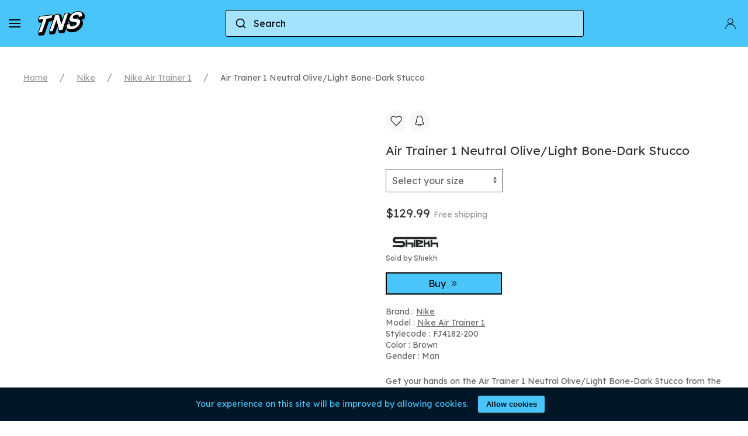

--- FILE ---
content_type: text/html; charset=UTF-8
request_url: https://www.thenextsole.com/en/p/air-trainer-1-vert-fj4182-200
body_size: 10540
content:
<style>
@keyframes  blink {
0%, 100% { transform: scale(1); }
50% { transform: scale(1.2); }
}

.blink {
color: red !important;
margin-top: 10px !important;
border: 2px solid red !important;
animation: blink 1s ease-in-out infinite;
}

.uk-slideshow-items img{
    width: 100% !important;
    height: 100%!important;
    object-fit: contain !important;
}
</style>

<!doctype html>
<html lang="en">
<head>
    <meta charset="utf-8">
    <meta name="viewport" content="width=device-width, initial-scale=1, shrink-to-fit=no, maximum-scale=1, user-scalable=0">

            <link rel="alternate" hreflang="nb" href="https://www.thenextsole.com/nb/p/air-trainer-1-vert-fj4182-200" />
            <link rel="alternate" hreflang="da" href="https://www.thenextsole.com/da/p/air-trainer-1-vert-fj4182-200" />
            <link rel="alternate" hreflang="de" href="https://www.thenextsole.com/de/p/air-trainer-1-vert-fj4182-200" />
            <link rel="alternate" hreflang="en" href="https://www.thenextsole.com/en/p/air-trainer-1-vert-fj4182-200" />
            <link rel="alternate" hreflang="es" href="https://www.thenextsole.com/es/p/air-trainer-1-vert-fj4182-200" />
            <link rel="alternate" hreflang="fr" href="https://www.thenextsole.com/fr/p/air-trainer-1-vert-fj4182-200" />
            <link rel="alternate" hreflang="it" href="https://www.thenextsole.com/it/p/air-trainer-1-vert-fj4182-200" />
            <link rel="alternate" hreflang="nl" href="https://www.thenextsole.com/nl/p/air-trainer-1-vert-fj4182-200" />
            <link rel="alternate" hreflang="pl" href="https://www.thenextsole.com/pl/p/air-trainer-1-vert-fj4182-200" />
            <link rel="alternate" hreflang="pt" href="https://www.thenextsole.com/pt/p/air-trainer-1-vert-fj4182-200" />
            <link rel="alternate" hreflang="sv" href="https://www.thenextsole.com/sv/p/air-trainer-1-vert-fj4182-200" />
            <link rel="alternate" hreflang="tr" href="https://www.thenextsole.com/tr/p/air-trainer-1-vert-fj4182-200" />
            <link rel="alternate" hreflang="ru" href="https://www.thenextsole.com/ru/p/air-trainer-1-vert-fj4182-200" />
            <link rel="alternate" hreflang="zh" href="https://www.thenextsole.com/zh/p/air-trainer-1-vert-fj4182-200" />
    
    <link rel="alternate" hreflang="en" href="https://www.thenextsole.com/en/p/air-trainer-1-vert-fj4182-200" />
    <link rel="icon" type="image/png" href="/images/favicon.png">

    <link rel="preload" href="/css/v2/site.min.css" as="style">
    <link rel="stylesheet" href="/css/v2/site.min.css">

    <script src="/js/v2/uikit.min.js"></script>
    <script src="/js/v2/uikit-icons.min.js"></script>

            <link rel="preload" as="image" href="https://www.thenextsole.com/storage/images/FJ4182-200.png" />
    <title>Air Trainer 1 Neutral Olive/Light Bone-Dark Stucco</title>
    <meta name="description" content="Get your hands on the Air Trainer 1 Neutral Olive/Light Bone-Dark Stucco from the best sneaker stockists around the world">
    
            
    <script>
        dataLayer = [{
            "google_tag_params": {
                "ecomm_prodid": "FJ4182-200",
                "ecomm_pagetype": "product",
            }
        }];
    </script>

    <script type="application/ld+json">
{
  "@context": "https://schema.org/",
  "@type": "Product",
  "name": "Air Trainer 1 Neutral Olive Light Bone-Dark Stucco",
  "image": [
                "https://www.thenextsole.com/storage/images/FJ4182-200.png"
            ],
       "description": " Get your hands on the Air Trainer 1 Neutral Olive Light Bone-Dark Stucco from the best sneaker stockists around the world. ",
  "sku": "FJ4182-200",
  "mpn": "FJ4182-200",
  "gtin13": "",
  "brand": {
    "@type": "Brand",
    "name": "Nike"
  },
  "offers": {
    "@type": "AggregateOffer",
    "lowPrice": "129.99",
    "highPrice": "114",
    "priceCurrency": "USD",
    "offerCount": "2",
    "offers": [
                    {
            "@type": "Offer",
            "url": " https://www.thenextsole.com/en/p/air-trainer-1-vert-fj4182-200",
        "priceCurrency": " USD",
        "price": "129.99",
        "itemCondition": "new",
        "availability": "in_stock",
        "seller": {
          "@type": "Organization",
          "name": "Shiekh"
        }
        },                     {
            "@type": "Offer",
            "url": " https://www.thenextsole.com/en/p/air-trainer-1-vert-fj4182-200",
        "priceCurrency": " USD",
        "price": "114",
        "itemCondition": "new",
        "availability": "in_stock",
        "seller": {
          "@type": "Organization",
          "name": "GOAT"
        }
        }                ]
        }
        }
</script>
    
    <script>(function(w,d,s,l,i){w[l]=w[l]||[];w[l].push({'gtm.start':
                new Date().getTime(),event:'gtm.js'});var f=d.getElementsByTagName(s)[0],
            j=d.createElement(s),dl=l!='dataLayer'?'&l='+l:'';j.async=true;j.src=
            'https://www.googletagmanager.com/gtm.js?id='+i+dl;f.parentNode.insertBefore(j,f);
        })(window,document,'script','dataLayer','GTM-TLVD7WQ');</script>

    <meta name='ir-site-verification-token' value='1275398555' />
    <meta name="facebook-domain-verification" content="y0h2pr3sg0oi15ensz8tkhrmol1bhn" />

    <script src="https://cdn.jsdelivr.net/npm/@algolia/autocomplete-js"></script>
    <script>const { autocomplete } = window['@algolia/autocomplete-js'];</script>
    <link rel="stylesheet" href="https://cdn.jsdelivr.net/npm/@algolia/autocomplete-theme-classic"/>
    <script src="https://cdn.jsdelivr.net/npm/@meilisearch/autocomplete-client@0.4.1/dist/autocomplete-client.umd.min.js"></script>

    <script>const { meilisearchAutocompleteClient, getMeilisearchResults } = window['@meilisearch/autocomplete-client'];</script>
    <script>
        const searchClient = meilisearchAutocompleteClient({
            url: 'https://edge.meilisearch.com',
            apiKey: '2525e45906c5ed513d50257a1a4405ceacacfc8420c3d6192f239d19f62413ee',
            options: {
                placeholderSearch: false,
            }
        });
    </script>
</head>
<body>
    <div class="js-cookie-consent cookie-consent fixed-bottom bg-dark p-2 text-light text-center">

    <span class="cookie-consent__message">
        Your experience on this site will be improved by allowing cookies.
    </span>

    <button class="js-cookie-consent-agree cookie-consent__agree btn btn-sm btn-primary">
        Allow cookies
    </button>

</div>

    <script>

        window.laravelCookieConsent = (function () {

            const COOKIE_VALUE = 1;
            const COOKIE_DOMAIN = 'www.thenextsole.com';

            function consentWithCookies() {
                setCookie('laravel_cookie_consent', COOKIE_VALUE, 7300);
                hideCookieDialog();
            }

            function cookieExists(name) {
                return (document.cookie.split('; ').indexOf(name + '=' + COOKIE_VALUE) !== -1);
            }

            function hideCookieDialog() {
                const dialogs = document.getElementsByClassName('js-cookie-consent');

                for (let i = 0; i < dialogs.length; ++i) {
                    dialogs[i].style.display = 'none';
                }
            }

            function setCookie(name, value, expirationInDays) {
                const date = new Date();
                date.setTime(date.getTime() + (expirationInDays * 24 * 60 * 60 * 1000));
                document.cookie = name + '=' + value
                    + ';expires=' + date.toUTCString()
                    + ';domain=' + COOKIE_DOMAIN
                    + ';path=/';
            }

            if (cookieExists('laravel_cookie_consent')) {
                hideCookieDialog();
            }

            const buttons = document.getElementsByClassName('js-cookie-consent-agree');

            for (let i = 0; i < buttons.length; ++i) {
                buttons[i].addEventListener('click', consentWithCookies);
            }

            return {
                consentWithCookies: consentWithCookies,
                hideCookieDialog: hideCookieDialog
            };
        })();
    </script>

    <noscript>
        <iframe src="https://www.googletagmanager.com/ns.html?id=GTM-TLVD7WQ" height="0" width="0" style="display:none;visibility:hidden"></iframe>
    </noscript>

    <div id="wrapper">
        <section id="main">
            
    <div id="sticky-nav" uk-sticky="animation: uk-animation-slide-top; sel-target: .uk-navbar-container;" >
    <nav class="uk-navbar-container uk-background-navbar uk-light" uk-navbar style="height: 80px">
        <div class="nav-overlay uk-navbar-left" >
            <a href="#sidenav" class="uk-navbar-toggle" uk-navbar-toggle-icon uk-toggle href="#" style="color: black"></a>
            <a class="uk-navbar-item uk-logo" href="https://www.thenextsole.com/en"><img src="/images/logo-black-white.png" width="80" alt="logo-thenextsole" title="logo-thenextsole"></a>
            <div style="flex: 1; max-width: 50%; margin: 0 auto" id="autocomplete-navbar" class="uk-search "></div>
        </div>
        <div class="uk-navbar-right">
            <ul class="uk-navbar-nav">
                <!-- Authentication Links -->
                                    <li>
                        <a style="color: black; text-decoration: none !important; " href="https://www.thenextsole.com/en/login">
                            <span uk-icon="icon: user" style="margin-right: 5px"></span>
                        </a>
                    </li>
                            </ul>
        </div>
    </nav>
</div>

<script>
    function debouncePromise(fn, time) {
        let timerId = undefined;

        return function debounced(...args) {
            if (timerId) {
                clearTimeout(timerId);
            }

            return new Promise((resolve) => {
                timerId = setTimeout(() => resolve(fn(...args)), time);
            });
        };
    }

    const debounced = debouncePromise((items) => Promise.resolve(items), 1000);

    autocomplete({
        container: '#autocomplete-navbar',
        placeholder: 'Search',
        onSubmit({state}) {
            window.location.href = '/search?query=' + encodeURI(state.query);
        },
        getSources({ query }) {
            if (!query || query.length < 3) {
                return [];
            }
            return debounced([
                {
                    sourceId: 'products',
                    getItems() {
                        return getMeilisearchResults({
                            searchClient,
                            queries: [
                                {
                                    indexName: 'products_flatten',
                                    query,
                                    params: {
                                        filters: 'countries=us',
                                        hitsPerPage: 100,
                                    },
                                },
                            ],
                        });
                    },
                    templates: {
                        item({ item, createElement }) {
                            if (item.names.en){
                                item.name = item.names.en
                            }
                            else {
                                item.name = item.names.en
                            }
                            return createElement('div', {
                                dangerouslySetInnerHTML: {
                                    __html: `<div class="aa-ItemWrapper" onclick="window.location.href='${item.link}'">
                <div class="aa-ItemContent" >
                  <div class="aa-ItemIcon aa-ItemIcon--picture aa-ItemIcon--alignTop">
                    <img
                      src="${item.image}"
                      alt="${item.name}"
                      width="40"
                      height="40"
                    />
                  </div>

                  <div class="aa-ItemContentBody">
                    <div class="aa-ItemContentDescription">
                      <strong>${item.brand}</strong>
                    </div>
                    <div class="aa-ItemContentTitle">
                      ${item.name}
                    </div>
                    <div class="aa-ItemContentDescription">
                      <strong>${item.stylecode}</strong>
                    </div>
                  </div>
                </div>
              </div>`,
                                },
                            });
                        },
                    },
                }
            ]);
        },
    });
</script>

<style>
    :root {
        --aa-primary-color-rgb: 0, 0, 0;
        --aa-primary-color-alpha: 0.2;
        --aa-input-border-color-rgb:0, 0, 0;
        --aa-input-border-color-alpha: 1;
        --aa-text-color-rgb: 0, 0, 0;
        --aa-text-color-alpha: 1;
        --aa-muted-color-rgb: 0, 0, 0;
        --aa-muted-color-alpha: 1;
        --aa-input-background-color-rgb: 255,255,255;
        --aa-input-background-color-alpha: 0.5;
    }
    .aa-Panel {
        z-index: 1000;
    }
    .aa-Input::placeholder {
        color: black;
    }
    .uk-navbar-left {
        flex: 1;
        flex-wrap: nowrap
    }
</style>

    <div class="uk-container uk-container-expand uk-padding">
        <ul class="uk-breadcrumb" style="overflow: auto; flex-wrap: nowrap">
            <li><a href="https://www.thenextsole.com/en">Home</a></li>
                            <li><a href="https://www.thenextsole.com/en/b/nike">Nike</a></li>
                                        <li><a href="https://www.thenextsole.com/en/m/nike-air-trainer-1">Nike Air Trainer 1</a></li>
                        <li><span>Air Trainer 1 Neutral Olive/Light Bone-Dark Stucco</span></li>
        </ul>
    </div>

    <div class="uk-container uk-padding uk-padding-remove-top">
        <div class="uk-child-width-1-1 uk-child-width-1-2@m" uk-grid>
            <div class="uk-inline">
                                <div uk-slideshow>
                    <ul class="uk-slideshow-items">
                        <li>
                                                            <img uk-cover src="https://www.thenextsole.com/storage/images/FJ4182-200.png" alt="Air Trainer 1 Neutral Olive/Light Bone-Dark Stucco - FJ4182-200" title="Air Trainer 1 Neutral Olive/Light Bone-Dark Stucco - FJ4182-200">
                                                    </li>
                                                                    </ul>

                    <a class="uk-position-center-left uk-position-small uk-hidden-hover" href uk-slidenav-previous uk-slideshow-item="previous"></a>
                    <a class="uk-position-center-right uk-position-small uk-hidden-hover" href uk-slidenav-next uk-slideshow-item="next"></a>

                    <ul class="uk-slideshow-nav uk-dotnav uk-flex-center uk-margin"></ul>
                </div>
            </div>
            <div>
                <article class="uk-article">

                    <div style="margin-top: 5px">
                    <a id="icon-like-459108" onclick="addToWishlist(459108)" class="uk-icon-button" uk-icon="heart"></a>
        
                    <a id="icon-alert-459108" onclick="displayAlert(459108)" class="uk-icon-button" uk-icon="bell"></a>
        
    </div>

                    <h1 class="uk-article-title" style="font-size: 1.3rem; margin-top: 20px">Air Trainer 1 Neutral Olive/Light Bone-Dark Stucco</h1>

                    
                        <form method="post" action="https://www.thenextsole.com/en/fbo" id="sizes-form">
                            <input type="hidden" name="_token" value="lrnuQj055kjBM2tTKhbFV2Ytv7x4X5l6zAQNr1gK">                            <select class="uk-select uk-form-width-medium" id="size" name="size" style="border-color: #666; color: #666">
                                <option value="">Select your size</option>
                                                                    <option value="7.5">US 7.5</option>
                                                                    <option value="11">US 11</option>
                                                            </select>
                            <input id="product" type="hidden" name="product" value="459108">
                        </form>

                        <div id="bestOffer" class="uk-margin">
                            <div uk-grid class="uk-flex-middle uk-grid-small" >
        <div class="uk-text-lead" style="font-size: 1.3rem">
            $129.99

            
                            <span style="font-size: 14px; color: #999">Free shipping</span>
                    </div>
    </div>

    <div uk-grid class="uk-flex-middle uk-grid-small">
        <div>
            <img data-src="https://www.thenextsole.com/storage/kFMhe0uqEqf234fGFHo6kyzVhL95645oQoAAzuM5.svg" style="max-height: 40px; padding: 5px " uk-img>
            <span style="font-size: 12px">Sold by Shiekh</span>
        </div>
    </div>
    <div uk-grid class="uk-flex-middle uk-grid-small">
        <div class="uk-width-auto">
            <a style="width: 175px; text-align: center" uk-icon="icon: chevron-double-right" id="visit-site"  class="gga-affiliate-click uk-text-large uk-text-middle" href="https://www.thenextsole.com/en/o/r/872675668" target="_blank" rel="nofollow">
                Buy
            </a>
        </div>
    </div>

                            </div>

                    
                    <span class="uk-article-meta" style="color:#666">Brand :
                                                    <a href="https://www.thenextsole.com/en/b/nike" style="text-decoration: underline; color:#666">Nike</a>
                                            </span>
                    <br>
                                            <span class="uk-article-meta" style="color:#666">Model :
                        <a href="https://www.thenextsole.com/en/m/nike-air-trainer-1" style="text-decoration: underline; color:#666">Nike Air Trainer 1</a>
                        </span>
                        <br>
                                        <span class="uk-article-meta" style="color:#666">Stylecode : FJ4182-200</span>
                    <br>
                    <span class="uk-article-meta" style="color:#666">Color : Brown</span>

                    
                                            <br>
                        <span class="uk-article-meta" style="color:#666">Gender : Man</span>
                                        <br><br>

                    
                    
                                            <span class="uk-article-meta" style="color:#666">Get your hands on the Air Trainer 1 Neutral Olive/Light Bone-Dark Stucco from the best sneaker stockists around the world.</span>
                    
                    </article>
</div>
</div>
</div>

<div class="uk-container uk-margin uk-margin-large-bottom" id="allOffers">
<div class="uk-overflow-auto">
<table class="uk-table uk-table-divider uk-table-hover uk-table-middle">
    <thead>
    <tr>
        <th>Sold by</th>
        <th>Price</th>
        <th>Promo code </th>
        <th>Offer</th>
    </tr>
    </thead>
    <tbody>

                                    <tr>
                <td>
                    <img alt="GOAT" data-src="https://www.thenextsole.com/storage/i0tGsfKwgjDYkgtHdXyGZLOLi17j86c4oOwBNZE8.png" style="max-height: 40px" uk-img >
                </td>
                <td>
                    $114.00
                    
                                            <span style="font-size: 14px; color: #999">+$13.50 shipping</span>
                                    </td>
                <td>

                    
                </td>
                <td><a  class="gga-affiliate-click" href="https://www.thenextsole.com/en/o/r/875949107" rel="nofollow" target="_blank">Buy</a></td>
            </tr>
                </tbody>
</table>
    </div>
</div>

<p class="uk-heading-line uk-text-center"><span> You could also like</span></p>

<div class="uk-container uk-container-expand">
<div uk-slider>
<div class="uk-margin">
    <div class="uk-grid">
        <div class="uk-width-1-2">
        <span class="uk-text-lead uk-text-bold" >
            Related products
        </span>
        </div>
        <div class="uk-width-1-2 uk-text-right">
        <span class="uk-text-lead">
            <a class="" href="#" uk-slidenav-previous uk-slider-item="previous"></a>
            <a class="" href="#" uk-slidenav-next uk-slider-item="next"></a>
        </span>
        </div>
    </div>
</div>
<div class="uk-position-relative">
    <ul class="uk-slider-items uk-child-width-1-2 uk-child-width-1-3@s uk-child-width-1-5@m uk-child-width-1-6@xl uk-grid uk-grid-match">
        <li>
    <div class="uk-card uk-card-default">
        <div class="uk-card-media-top">
                        <a href="https://www.thenextsole.com/en/p/nike-air-trainer-1-mid-soa-pack-blue-mens-size-125-aq5099-400">
                                <img class="card-cover" width="" height="150" data-src="https://www.thenextsole.com/storage/images/AQ5099-400.png" alt="Nike Air Trainer 1 Mid &#039;SOA Pack&#039; | Blue | Men&#039;s Size 12.5 - AQ5099-400" title="Nike Air Trainer 1 Mid &#039;SOA Pack&#039; | Blue | Men&#039;s Size 12.5 - AQ5099-400" uk-img>
                            </a>
        </div>
        <div class="uk-card-body">
            <p>Nike</p>
            <h3 class="uk-text-bold uk-card-title uk-margin-remove uk-text-truncate"><a href="https://www.thenextsole.com/en/p/nike-air-trainer-1-mid-soa-pack-blue-mens-size-125-aq5099-400" class="card-title ">Nike Air Trainer 1 Mid &#039;SOA Pack&#039; | Blue | Men&#039;s Size 12.5</a></h3>
            <p class="uk-text-meta">AQ5099-400</p>
            <p class="uk-text-bold">
                $166.00
                            </p>
            <div style="margin-top: 5px">
                    <a id="icon-like-708643" onclick="addToWishlist(708643)" class="uk-icon-button" uk-icon="heart"></a>
        
                    <a id="icon-alert-708643" onclick="displayAlert(708643)" class="uk-icon-button" uk-icon="bell"></a>
        
    </div>
        </div>
    </div>
</li>
<li>
    <div class="uk-card uk-card-default">
        <div class="uk-card-media-top">
                        <a href="https://www.thenextsole.com/en/p/nike-arts-rec-x-air-trainer-1-sb-for-recreational-use-grey-mens-size-75-if0501-200">
                                <img class="card-cover" width="" height="150" data-src="https://www.thenextsole.com/storage/images/IF0501-200.png" alt="Nike Arts-Rec x Air Trainer 1 SB &#039;For Recreational Use&#039; | Grey | Men&#039;s Size 7.5 - IF0501-200" title="Nike Arts-Rec x Air Trainer 1 SB &#039;For Recreational Use&#039; | Grey | Men&#039;s Size 7.5 - IF0501-200" uk-img>
                            </a>
        </div>
        <div class="uk-card-body">
            <p>Nike</p>
            <h3 class="uk-text-bold uk-card-title uk-margin-remove uk-text-truncate"><a href="https://www.thenextsole.com/en/p/nike-arts-rec-x-air-trainer-1-sb-for-recreational-use-grey-mens-size-75-if0501-200" class="card-title ">Nike Arts-Rec x Air Trainer 1 SB &#039;For Recreational Use&#039; | Grey | Men&#039;s Size 7.5</a></h3>
            <p class="uk-text-meta">IF0501-200</p>
            <p class="uk-text-bold">
                $117.00
                            </p>
            <div style="margin-top: 5px">
                    <a id="icon-like-640359" onclick="addToWishlist(640359)" class="uk-icon-button" uk-icon="heart"></a>
        
                    <a id="icon-alert-640359" onclick="displayAlert(640359)" class="uk-icon-button" uk-icon="bell"></a>
        
    </div>
        </div>
    </div>
</li>
<li>
    <div class="uk-card uk-card-default">
        <div class="uk-card-media-top">
                        <a href="https://www.thenextsole.com/en/p/nike-air-trainer-1-low-st-white-black-university-red-mens-size-13-637995-103">
                                <img class="card-cover" width="" height="150" data-src="https://www.thenextsole.com/storage/images/637995-103.png" alt="Nike Air Trainer 1 Low ST &#039;White Black University Red&#039; | Men&#039;s Size 13 - 637995-103" title="Nike Air Trainer 1 Low ST &#039;White Black University Red&#039; | Men&#039;s Size 13 - 637995-103" uk-img>
                            </a>
        </div>
        <div class="uk-card-body">
            <p>Nike</p>
            <h3 class="uk-text-bold uk-card-title uk-margin-remove uk-text-truncate"><a href="https://www.thenextsole.com/en/p/nike-air-trainer-1-low-st-white-black-university-red-mens-size-13-637995-103" class="card-title ">Nike Air Trainer 1 Low ST &#039;White Black University Red&#039; | Men&#039;s Size 13</a></h3>
            <p class="uk-text-meta">637995-103</p>
            <p class="uk-text-bold">
                $500.00
                            </p>
            <div style="margin-top: 5px">
                    <a id="icon-like-630700" onclick="addToWishlist(630700)" class="uk-icon-button" uk-icon="heart"></a>
        
                    <a id="icon-alert-630700" onclick="displayAlert(630700)" class="uk-icon-button" uk-icon="bell"></a>
        
    </div>
        </div>
    </div>
</li>
<li>
    <div class="uk-card uk-card-default">
        <div class="uk-card-media-top">
                        <a href="https://www.thenextsole.com/en/p/nike-air-trainer-1-low-st-black-mens-size-8-637995-001">
                                <img class="card-cover" width="" height="150" data-src="https://www.thenextsole.com/storage/images/637995-001.png" alt="Nike Air Trainer 1 Low ST | Black | Men&#039;s Size 8 - 637995-001" title="Nike Air Trainer 1 Low ST | Black | Men&#039;s Size 8 - 637995-001" uk-img>
                            </a>
        </div>
        <div class="uk-card-body">
            <p>Nike</p>
            <h3 class="uk-text-bold uk-card-title uk-margin-remove uk-text-truncate"><a href="https://www.thenextsole.com/en/p/nike-air-trainer-1-low-st-black-mens-size-8-637995-001" class="card-title ">Nike Air Trainer 1 Low ST | Black | Men&#039;s Size 8</a></h3>
            <p class="uk-text-meta">637995-001</p>
            <p class="uk-text-bold">
                $270.00
                            </p>
            <div style="margin-top: 5px">
                    <a id="icon-like-627027" onclick="addToWishlist(627027)" class="uk-icon-button" uk-icon="heart"></a>
        
                    <a id="icon-alert-627027" onclick="displayAlert(627027)" class="uk-icon-button" uk-icon="bell"></a>
        
    </div>
        </div>
    </div>
</li>
<li>
    <div class="uk-card uk-card-default">
        <div class="uk-card-media-top">
                        <a href="https://www.thenextsole.com/en/p/nike-air-trainer-1-mid-grey-mens-size-13-317554-006">
                                <img class="card-cover" width="" height="150" data-src="https://www.thenextsole.com/storage/images/317554-006.png" alt="Nike Air Trainer 1 Mid | Grey | Men&#039;s Size 13 - 317554-006" title="Nike Air Trainer 1 Mid | Grey | Men&#039;s Size 13 - 317554-006" uk-img>
                            </a>
        </div>
        <div class="uk-card-body">
            <p>Nike</p>
            <h3 class="uk-text-bold uk-card-title uk-margin-remove uk-text-truncate"><a href="https://www.thenextsole.com/en/p/nike-air-trainer-1-mid-grey-mens-size-13-317554-006" class="card-title ">Nike Air Trainer 1 Mid | Grey | Men&#039;s Size 13</a></h3>
            <p class="uk-text-meta">317554-006</p>
            <p class="uk-text-bold">
                $285.00
                            </p>
            <div style="margin-top: 5px">
                    <a id="icon-like-626392" onclick="addToWishlist(626392)" class="uk-icon-button" uk-icon="heart"></a>
        
                    <a id="icon-alert-626392" onclick="displayAlert(626392)" class="uk-icon-button" uk-icon="bell"></a>
        
    </div>
        </div>
    </div>
</li>
<li>
    <div class="uk-card uk-card-default">
        <div class="uk-card-media-top">
                        <a href="https://www.thenextsole.com/en/p/nike-air-trainer-1-legacy-pack-trainer-knows-promo-red-mens-size-7-387316-991-s">
                                <img class="card-cover" width="" height="150" data-src="https://www.thenextsole.com/storage/images/387316-991-S.png" alt="Nike Air Trainer 1 Legacy Pack &#039;Trainer Knows&#039; Promo | Red | Men&#039;s Size 7 - 387316-991-S" title="Nike Air Trainer 1 Legacy Pack &#039;Trainer Knows&#039; Promo | Red | Men&#039;s Size 7 - 387316-991-S" uk-img>
                            </a>
        </div>
        <div class="uk-card-body">
            <p>Nike</p>
            <h3 class="uk-text-bold uk-card-title uk-margin-remove uk-text-truncate"><a href="https://www.thenextsole.com/en/p/nike-air-trainer-1-legacy-pack-trainer-knows-promo-red-mens-size-7-387316-991-s" class="card-title ">Nike Air Trainer 1 Legacy Pack &#039;Trainer Knows&#039; Promo | Red | Men&#039;s Size 7</a></h3>
            <p class="uk-text-meta">387316-991-S</p>
            <p class="uk-text-bold">
                $1,259.00
                            </p>
            <div style="margin-top: 5px">
                    <a id="icon-like-623400" onclick="addToWishlist(623400)" class="uk-icon-button" uk-icon="heart"></a>
        
                    <a id="icon-alert-623400" onclick="displayAlert(623400)" class="uk-icon-button" uk-icon="bell"></a>
        
    </div>
        </div>
    </div>
</li>
<li>
    <div class="uk-card uk-card-default">
        <div class="uk-card-media-top">
                            <div class="uk-card-badge uk-label" style="top:0; background-color: black; left: 0; right: auto; border-radius: 0">Sold out</div>
                        <a href="https://www.thenextsole.com/en/p/air-trainer-1-mid-prm-qs-brogue-607081-200">
                                <img class="card-cover" width="" height="150" data-src="https://www.thenextsole.com/storage/images/607081-200.png" alt="Air Trainer 1 Mid Prm Qs &#039;Brogue&#039; - 607081-200" title="Air Trainer 1 Mid Prm Qs &#039;Brogue&#039; - 607081-200" uk-img>
                            </a>
        </div>
        <div class="uk-card-body">
            <p>Nike</p>
            <h3 class="uk-text-bold uk-card-title uk-margin-remove uk-text-truncate"><a href="https://www.thenextsole.com/en/p/air-trainer-1-mid-prm-qs-brogue-607081-200" class="card-title ">Air Trainer 1 Mid Prm Qs &#039;Brogue&#039;</a></h3>
            <p class="uk-text-meta">607081-200</p>
            <p class="uk-text-bold">
                $1,956.00
                            </p>
            <div style="margin-top: 5px">
                    <a id="icon-like-620283" onclick="addToWishlist(620283)" class="uk-icon-button" uk-icon="heart"></a>
        
                    <a id="icon-alert-620283" onclick="displayAlert(620283)" class="uk-icon-button" uk-icon="bell"></a>
        
    </div>
        </div>
    </div>
</li>
<li>
    <div class="uk-card uk-card-default">
        <div class="uk-card-media-top">
                        <a href="https://www.thenextsole.com/en/p/air-trainer-1-super-bowl-lviii-pure-platinum-fj6195-002">
                                <img class="card-cover" width="" height="150" data-src="https://www.thenextsole.com/storage/images/FJ6195-002.png" alt="Air Trainer 1 &#039;Super Bowl LVIII - Pure Platinum&#039; - FJ6195-002" title="Air Trainer 1 &#039;Super Bowl LVIII - Pure Platinum&#039; - FJ6195-002" uk-img>
                            </a>
        </div>
        <div class="uk-card-body">
            <p>Nike</p>
            <h3 class="uk-text-bold uk-card-title uk-margin-remove uk-text-truncate"><a href="https://www.thenextsole.com/en/p/air-trainer-1-super-bowl-lviii-pure-platinum-fj6195-002" class="card-title ">Air Trainer 1 &#039;Super Bowl LVIII - Pure Platinum&#039;</a></h3>
            <p class="uk-text-meta">FJ6195-002</p>
            <p class="uk-text-bold">
                $1,320.00
                            </p>
            <div style="margin-top: 5px">
                    <a id="icon-like-469275" onclick="addToWishlist(469275)" class="uk-icon-button" uk-icon="heart"></a>
        
                    <a id="icon-alert-469275" onclick="displayAlert(469275)" class="uk-icon-button" uk-icon="bell"></a>
        
    </div>
        </div>
    </div>
</li>
<li>
    <div class="uk-card uk-card-default">
        <div class="uk-card-media-top">
                        <a href="https://www.thenextsole.com/en/p/air-trainer-1-super-bowl-lviii-anthracite-fj6195-001">
                                <img class="card-cover" width="" height="150" data-src="https://www.thenextsole.com/storage/images/FJ6195-001.png" alt="Air Trainer 1 &#039;Super Bowl LVIII - Anthracite&#039; - FJ6195-001" title="Air Trainer 1 &#039;Super Bowl LVIII - Anthracite&#039; - FJ6195-001" uk-img>
                            </a>
        </div>
        <div class="uk-card-body">
            <p>Nike</p>
            <h3 class="uk-text-bold uk-card-title uk-margin-remove uk-text-truncate"><a href="https://www.thenextsole.com/en/p/air-trainer-1-super-bowl-lviii-anthracite-fj6195-001" class="card-title ">Air Trainer 1 &#039;Super Bowl LVIII - Anthracite&#039;</a></h3>
            <p class="uk-text-meta">FJ6195-001</p>
            <p class="uk-text-bold">
                $114.00
                            </p>
            <div style="margin-top: 5px">
                    <a id="icon-like-463570" onclick="addToWishlist(463570)" class="uk-icon-button" uk-icon="heart"></a>
        
                    <a id="icon-alert-463570" onclick="displayAlert(463570)" class="uk-icon-button" uk-icon="bell"></a>
        
    </div>
        </div>
    </div>
</li>
<li>
    <div class="uk-card uk-card-default">
        <div class="uk-card-media-top">
                        <a href="https://www.thenextsole.com/en/p/air-trainer-1-citron-fq8828-100">
                                <img class="card-cover" width="" height="150" data-src="https://www.thenextsole.com/storage/images/FQ8828-100.png" alt="Air Trainer 1 &#039;Citron&#039; - FQ8828-100" title="Air Trainer 1 &#039;Citron&#039; - FQ8828-100" uk-img>
                            </a>
        </div>
        <div class="uk-card-body">
            <p>Nike</p>
            <h3 class="uk-text-bold uk-card-title uk-margin-remove uk-text-truncate"><a href="https://www.thenextsole.com/en/p/air-trainer-1-citron-fq8828-100" class="card-title ">Air Trainer 1 &#039;Citron&#039;</a></h3>
            <p class="uk-text-meta">FQ8828-100</p>
            <p class="uk-text-bold">
                $1,320.00
                            </p>
            <div style="margin-top: 5px">
                    <a id="icon-like-463209" onclick="addToWishlist(463209)" class="uk-icon-button" uk-icon="heart"></a>
        
                    <a id="icon-alert-463209" onclick="displayAlert(463209)" class="uk-icon-button" uk-icon="bell"></a>
        
    </div>
        </div>
    </div>
</li>
<li>
    <div class="uk-card uk-card-default">
        <div class="uk-card-media-top">
                        <a href="https://www.thenextsole.com/en/p/air-trainer-1-blancbleu-fj4183-100">
                                <img class="card-cover" width="" height="150" data-src="https://www.thenextsole.com/storage/images/FJ4183-100.png" alt="Air Trainer 1 White/Photo Blue-Summit White - FJ4183-100" title="Air Trainer 1 White/Photo Blue-Summit White - FJ4183-100" uk-img>
                            </a>
        </div>
        <div class="uk-card-body">
            <p>Nike</p>
            <h3 class="uk-text-bold uk-card-title uk-margin-remove uk-text-truncate"><a href="https://www.thenextsole.com/en/p/air-trainer-1-blancbleu-fj4183-100" class="card-title ">Air Trainer 1 White/Photo Blue-Summit White</a></h3>
            <p class="uk-text-meta">FJ4183-100</p>
            <p class="uk-text-bold">
                $114.00
                            </p>
            <div style="margin-top: 5px">
                    <a id="icon-like-459366" onclick="addToWishlist(459366)" class="uk-icon-button" uk-icon="heart"></a>
        
                    <a id="icon-alert-459366" onclick="displayAlert(459366)" class="uk-icon-button" uk-icon="bell"></a>
        
    </div>
        </div>
    </div>
</li>
<li>
    <div class="uk-card uk-card-default">
        <div class="uk-card-media-top">
                        <a href="https://www.thenextsole.com/en/p/air-trainer-1-vert-fj4182-200">
                                <img class="card-cover" width="" height="150" data-src="https://www.thenextsole.com/storage/images/FJ4182-200.png" alt="Air Trainer 1 Neutral Olive/Light Bone-Dark Stucco - FJ4182-200" title="Air Trainer 1 Neutral Olive/Light Bone-Dark Stucco - FJ4182-200" uk-img>
                            </a>
        </div>
        <div class="uk-card-body">
            <p>Nike</p>
            <h3 class="uk-text-bold uk-card-title uk-margin-remove uk-text-truncate"><a href="https://www.thenextsole.com/en/p/air-trainer-1-vert-fj4182-200" class="card-title ">Air Trainer 1 Neutral Olive/Light Bone-Dark Stucco</a></h3>
            <p class="uk-text-meta">FJ4182-200</p>
            <p class="uk-text-bold">
                $114.00
                            </p>
            <div style="margin-top: 5px">
                    <a id="icon-like-459108" onclick="addToWishlist(459108)" class="uk-icon-button" uk-icon="heart"></a>
        
                    <a id="icon-alert-459108" onclick="displayAlert(459108)" class="uk-icon-button" uk-icon="bell"></a>
        
    </div>
        </div>
    </div>
</li>
<li>
    <div class="uk-card uk-card-default">
        <div class="uk-card-media-top">
                        <a href="https://www.thenextsole.com/en/p/air-trainer-1-remix-bleugris-fb8886-001">
                                <img class="card-cover" width="" height="150" data-src="https://www.thenextsole.com/storage/images/FB8886-001.png" alt="Nike Air Trainer 1 Mid Split Light Silver Deep Royal - FB8886-001" title="Nike Air Trainer 1 Mid Split Light Silver Deep Royal - FB8886-001" uk-img>
                            </a>
        </div>
        <div class="uk-card-body">
            <p>Nike</p>
            <h3 class="uk-text-bold uk-card-title uk-margin-remove uk-text-truncate"><a href="https://www.thenextsole.com/en/p/air-trainer-1-remix-bleugris-fb8886-001" class="card-title ">Nike Air Trainer 1 Mid Split Light Silver Deep Royal</a></h3>
            <p class="uk-text-meta">FB8886-001</p>
            <p class="uk-text-bold">
                $1,320.00
                            </p>
            <div style="margin-top: 5px">
                    <a id="icon-like-450817" onclick="addToWishlist(450817)" class="uk-icon-button" uk-icon="heart"></a>
        
                    <a id="icon-alert-450817" onclick="displayAlert(450817)" class="uk-icon-button" uk-icon="bell"></a>
        
    </div>
        </div>
    </div>
</li>
<li>
    <div class="uk-card uk-card-default">
        <div class="uk-card-media-top">
                        <a href="https://www.thenextsole.com/en/p/nike-air-trainer-1-fn6885-062">
                                <img class="card-cover" width="" height="150" data-src="https://www.thenextsole.com/storage/images/FN6885-062.png" alt="Nike Air Trainer 1 - FN6885-062" title="Nike Air Trainer 1 - FN6885-062" uk-img>
                            </a>
        </div>
        <div class="uk-card-body">
            <p>Nike</p>
            <h3 class="uk-text-bold uk-card-title uk-margin-remove uk-text-truncate"><a href="https://www.thenextsole.com/en/p/nike-air-trainer-1-fn6885-062" class="card-title ">Nike Air Trainer 1</a></h3>
            <p class="uk-text-meta">FN6885-062</p>
            <p class="uk-text-bold">
                $1,320.00
                            </p>
            <div style="margin-top: 5px">
                    <a id="icon-like-438693" onclick="addToWishlist(438693)" class="uk-icon-button" uk-icon="heart"></a>
        
                    <a id="icon-alert-438693" onclick="displayAlert(438693)" class="uk-icon-button" uk-icon="bell"></a>
        
    </div>
        </div>
    </div>
</li>
<li>
    <div class="uk-card uk-card-default">
        <div class="uk-card-media-top">
                        <a href="https://www.thenextsole.com/en/p/nike-air-trainer-1-herenschoenen-wit-fq8225-100">
                                <img class="card-cover" width="" height="150" data-src="https://www.thenextsole.com/storage/images/FQ8225-100.png" alt="Nike Air Trainer 1 Men&#039;s Shoes - White - FQ8225-100" title="Nike Air Trainer 1 Men&#039;s Shoes - White - FQ8225-100" uk-img>
                            </a>
        </div>
        <div class="uk-card-body">
            <p>Nike</p>
            <h3 class="uk-text-bold uk-card-title uk-margin-remove uk-text-truncate"><a href="https://www.thenextsole.com/en/p/nike-air-trainer-1-herenschoenen-wit-fq8225-100" class="card-title ">Nike Air Trainer 1 Men&#039;s Shoes - White</a></h3>
            <p class="uk-text-meta">FQ8225-100</p>
            <p class="uk-text-bold">
                $1,320.00
                            </p>
            <div style="margin-top: 5px">
                    <a id="icon-like-433587" onclick="addToWishlist(433587)" class="uk-icon-button" uk-icon="heart"></a>
        
                    <a id="icon-alert-433587" onclick="displayAlert(433587)" class="uk-icon-button" uk-icon="bell"></a>
        
    </div>
        </div>
    </div>
</li>
<li>
    <div class="uk-card uk-card-default">
        <div class="uk-card-media-top">
                        <a href="https://www.thenextsole.com/en/p/air-trainer-1-low-st-black-light-photo-blue-637995-102">
                                <img class="card-cover" width="" height="150" data-src="https://www.thenextsole.com/storage/images/637995-102.png" alt="Air Trainer 1 Low ST &#039;Black Light Photo Blue&#039; - 637995-102" title="Air Trainer 1 Low ST &#039;Black Light Photo Blue&#039; - 637995-102" uk-img>
                            </a>
        </div>
        <div class="uk-card-body">
            <p>Nike</p>
            <h3 class="uk-text-bold uk-card-title uk-margin-remove uk-text-truncate"><a href="https://www.thenextsole.com/en/p/air-trainer-1-low-st-black-light-photo-blue-637995-102" class="card-title ">Air Trainer 1 Low ST &#039;Black Light Photo Blue&#039;</a></h3>
            <p class="uk-text-meta">637995-102</p>
            <p class="uk-text-bold">
                $362.00
                            </p>
            <div style="margin-top: 5px">
                    <a id="icon-like-431690" onclick="addToWishlist(431690)" class="uk-icon-button" uk-icon="heart"></a>
        
                    <a id="icon-alert-431690" onclick="displayAlert(431690)" class="uk-icon-button" uk-icon="bell"></a>
        
    </div>
        </div>
    </div>
</li>
<li>
    <div class="uk-card uk-card-default">
        <div class="uk-card-media-top">
                        <a href="https://www.thenextsole.com/en/p/nike-air-trainer-1-dz2547-100">
                                <img class="card-cover" width="" height="150" data-src="https://www.thenextsole.com/storage/images/DZ2547-100.png" alt="Nike AIR TRAINER 1 - DZ2547-100" title="Nike AIR TRAINER 1 - DZ2547-100" uk-img>
                            </a>
        </div>
        <div class="uk-card-body">
            <p>Nike</p>
            <h3 class="uk-text-bold uk-card-title uk-margin-remove uk-text-truncate"><a href="https://www.thenextsole.com/en/p/nike-air-trainer-1-dz2547-100" class="card-title ">Nike AIR TRAINER 1</a></h3>
            <p class="uk-text-meta">DZ2547-100</p>
            <p class="uk-text-bold">
                $66.00
                            </p>
            <div style="margin-top: 5px">
                    <a id="icon-like-422158" onclick="addToWishlist(422158)" class="uk-icon-button" uk-icon="heart"></a>
        
                    <a id="icon-alert-422158" onclick="displayAlert(422158)" class="uk-icon-button" uk-icon="bell"></a>
        
    </div>
        </div>
    </div>
</li>
<li>
    <div class="uk-card uk-card-default">
        <div class="uk-card-media-top">
                        <a href="https://www.thenextsole.com/en/p/nike-air-trainer-1-premium-qk-370348-611">
                                <img class="card-cover" width="" height="150" data-src="https://www.thenextsole.com/storage/images/370348-611.png" alt="Nike Air Trainer 1 Premium Qk - 370348-611" title="Nike Air Trainer 1 Premium Qk - 370348-611" uk-img>
                            </a>
        </div>
        <div class="uk-card-body">
            <p>Nike</p>
            <h3 class="uk-text-bold uk-card-title uk-margin-remove uk-text-truncate"><a href="https://www.thenextsole.com/en/p/nike-air-trainer-1-premium-qk-370348-611" class="card-title ">Nike Air Trainer 1 Premium Qk</a></h3>
            <p class="uk-text-meta">370348-611</p>
            <p class="uk-text-bold">
                $583.00
                            </p>
            <div style="margin-top: 5px">
                    <a id="icon-like-416325" onclick="addToWishlist(416325)" class="uk-icon-button" uk-icon="heart"></a>
        
                    <a id="icon-alert-416325" onclick="displayAlert(416325)" class="uk-icon-button" uk-icon="bell"></a>
        
    </div>
        </div>
    </div>
</li>
<li>
    <div class="uk-card uk-card-default">
        <div class="uk-card-media-top">
                        <a href="https://www.thenextsole.com/en/p/nike-air-trainer-180-anthracite-red-916460-060">
                                    <img class="card-cover" width="" height="150" data-src="https://cdn.flightclub.com/cropsq/500/TEMPLATE/159617/1.jpg" alt="Nike Air Trainer 180 &#039;Anthracite Red&#039; - 916460-060" title="Nike Air Trainer 180 &#039;Anthracite Red&#039; - 916460-060" uk-img>
                            </a>
        </div>
        <div class="uk-card-body">
            <p>Nike</p>
            <h3 class="uk-text-bold uk-card-title uk-margin-remove uk-text-truncate"><a href="https://www.thenextsole.com/en/p/nike-air-trainer-180-anthracite-red-916460-060" class="card-title ">Nike Air Trainer 180 &#039;Anthracite Red&#039;</a></h3>
            <p class="uk-text-meta">916460-060</p>
            <p class="uk-text-bold">
                $79.00
                            </p>
            <div style="margin-top: 5px">
                    <a id="icon-like-409428" onclick="addToWishlist(409428)" class="uk-icon-button" uk-icon="heart"></a>
        
                    <a id="icon-alert-409428" onclick="displayAlert(409428)" class="uk-icon-button" uk-icon="bell"></a>
        
    </div>
        </div>
    </div>
</li>
<li>
    <div class="uk-card uk-card-default">
        <div class="uk-card-media-top">
                        <a href="https://www.thenextsole.com/en/p/nike-air-trainer-1-coconut-milk-dv7201-100">
                                <img class="card-cover" width="" height="150" data-src="https://www.thenextsole.com/storage/images/DV7201-100.png" alt="Nike Air Trainer 1 Coconut Milk - DV7201-100" title="Nike Air Trainer 1 Coconut Milk - DV7201-100" uk-img>
                            </a>
        </div>
        <div class="uk-card-body">
            <p>Nike</p>
            <h3 class="uk-text-bold uk-card-title uk-margin-remove uk-text-truncate"><a href="https://www.thenextsole.com/en/p/nike-air-trainer-1-coconut-milk-dv7201-100" class="card-title ">Nike Air Trainer 1 Coconut Milk</a></h3>
            <p class="uk-text-meta">DV7201-100</p>
            <p class="uk-text-bold">
                $255.44
                            </p>
            <div style="margin-top: 5px">
                    <a id="icon-like-408737" onclick="addToWishlist(408737)" class="uk-icon-button" uk-icon="heart"></a>
        
                    <a id="icon-alert-408737" onclick="displayAlert(408737)" class="uk-icon-button" uk-icon="bell"></a>
        
    </div>
        </div>
    </div>
</li>
<li>
    <div class="uk-card uk-card-default">
        <div class="uk-card-media-top">
                        <a href="https://www.thenextsole.com/en/p/air-trainer-1-fb8066-100">
                                <img class="card-cover" width="" height="150" data-src="https://www.thenextsole.com/storage/images/FB8066-100.png" alt="Air Trainer 1 White/Black-White - FB8066-100" title="Air Trainer 1 White/Black-White - FB8066-100" uk-img>
                            </a>
        </div>
        <div class="uk-card-body">
            <p>Nike</p>
            <h3 class="uk-text-bold uk-card-title uk-margin-remove uk-text-truncate"><a href="https://www.thenextsole.com/en/p/air-trainer-1-fb8066-100" class="card-title ">Air Trainer 1 White/Black-White</a></h3>
            <p class="uk-text-meta">FB8066-100</p>
            <p class="uk-text-bold">
                $114.00
                            </p>
            <div style="margin-top: 5px">
                    <a id="icon-like-402596" onclick="addToWishlist(402596)" class="uk-icon-button" uk-icon="heart"></a>
        
                    <a id="icon-alert-402596" onclick="displayAlert(402596)" class="uk-icon-button" uk-icon="bell"></a>
        
    </div>
        </div>
    </div>
</li>
<li>
    <div class="uk-card uk-card-default">
        <div class="uk-card-media-top">
                        <a href="https://www.thenextsole.com/en/p/nike-air-trainer-1-306530-002">
                                <img class="card-cover" width="" height="150" data-src="https://www.thenextsole.com/storage/images/306530-002.png" alt="Nike Air Trainer 1 - 306530-002" title="Nike Air Trainer 1 - 306530-002" uk-img>
                            </a>
        </div>
        <div class="uk-card-body">
            <p>Nike</p>
            <h3 class="uk-text-bold uk-card-title uk-margin-remove uk-text-truncate"><a href="https://www.thenextsole.com/en/p/nike-air-trainer-1-306530-002" class="card-title ">Nike Air Trainer 1</a></h3>
            <p class="uk-text-meta">306530-002</p>
            <p class="uk-text-bold">
                $296.00
                            </p>
            <div style="margin-top: 5px">
                    <a id="icon-like-388472" onclick="addToWishlist(388472)" class="uk-icon-button" uk-icon="heart"></a>
        
                    <a id="icon-alert-388472" onclick="displayAlert(388472)" class="uk-icon-button" uk-icon="bell"></a>
        
    </div>
        </div>
    </div>
</li>
<li>
    <div class="uk-card uk-card-default">
        <div class="uk-card-media-top">
                        <a href="https://www.thenextsole.com/en/p/nike-air-trainer-1-twisted-prep-pack-clay-mahogany-306530-221">
                                <img class="card-cover" width="" height="150" data-src="https://www.thenextsole.com/storage/images/306530-221.png" alt="Nike Air Trainer 1 &#039;Twisted Prep Pack - Clay Mahogany&#039; - 306530-221" title="Nike Air Trainer 1 &#039;Twisted Prep Pack - Clay Mahogany&#039; - 306530-221" uk-img>
                            </a>
        </div>
        <div class="uk-card-body">
            <p>Nike</p>
            <h3 class="uk-text-bold uk-card-title uk-margin-remove uk-text-truncate"><a href="https://www.thenextsole.com/en/p/nike-air-trainer-1-twisted-prep-pack-clay-mahogany-306530-221" class="card-title ">Nike Air Trainer 1 &#039;Twisted Prep Pack - Clay Mahogany&#039;</a></h3>
            <p class="uk-text-meta">306530-221</p>
            <p class="uk-text-bold">
                $549.00
                            </p>
            <div style="margin-top: 5px">
                    <a id="icon-like-388471" onclick="addToWishlist(388471)" class="uk-icon-button" uk-icon="heart"></a>
        
                    <a id="icon-alert-388471" onclick="displayAlert(388471)" class="uk-icon-button" uk-icon="bell"></a>
        
    </div>
        </div>
    </div>
</li>
<li>
    <div class="uk-card uk-card-default">
        <div class="uk-card-media-top">
                        <a href="https://www.thenextsole.com/en/p/nike-air-trainer-1-306530-001">
                                <img class="card-cover" width="" height="150" data-src="https://www.thenextsole.com/storage/images/306530-001.png" alt="Nike Air Trainer 1 - 306530-001" title="Nike Air Trainer 1 - 306530-001" uk-img>
                            </a>
        </div>
        <div class="uk-card-body">
            <p>Nike</p>
            <h3 class="uk-text-bold uk-card-title uk-margin-remove uk-text-truncate"><a href="https://www.thenextsole.com/en/p/nike-air-trainer-1-306530-001" class="card-title ">Nike Air Trainer 1</a></h3>
            <p class="uk-text-meta">306530-001</p>
            <p class="uk-text-bold">
                $489.00
                            </p>
            <div style="margin-top: 5px">
                    <a id="icon-like-388470" onclick="addToWishlist(388470)" class="uk-icon-button" uk-icon="heart"></a>
        
                    <a id="icon-alert-388470" onclick="displayAlert(388470)" class="uk-icon-button" uk-icon="bell"></a>
        
    </div>
        </div>
    </div>
</li>
    </ul>
</div>
<div class="uk-margin"></div>
</div>
</div>

        </section>
        <div id="sidenav" uk-offcanvas="overlay: true">
    <div class="uk-offcanvas-bar uk-background-primary">
        <button class="uk-offcanvas-close" type="button" uk-close></button>
        <img src="/images/logo-black-white.png" width="90" alt="logo-thenextsole" title="logo-thenextsole">
        <hr>
        <ul class="uk-nav uk-nav-primary">
            <li><a href="https://www.thenextsole.com/en">Home</a></li>
            <li><a href="https://www.thenextsole.com/en/b">Brands</a></li>
            <li><a href="https://www.thenextsole.com/en/a">Stores</a></li>
            <hr>
            <li><a href="https://www.thenextsole.com/en/s">Products</a></li>
            <li><a href="https://www.thenextsole.com/en/sales">Sales</a></li>
            <li><a href="https://www.thenextsole.com/en/trending">Trending</a></li>
            <hr>
            <li><a href="https://www.thenextsole.com/en/faq">FAQ</a></li>
        </ul>
        <hr>
        <form>
            <div class="uk-margin-small">
                <div uk-form-custom="target: > * > span:last-child">
                    <select name="select-locale" onchange="javascript:location.href = this.value;">
                                                                                    <option value="https://www.thenextsole.com/nb/p/air-trainer-1-vert-fj4182-200"> Bokmål</option>
                                                                                                                <option value="https://www.thenextsole.com/da/p/air-trainer-1-vert-fj4182-200"> Dansk</option>
                                                                                                                <option value="https://www.thenextsole.com/de/p/air-trainer-1-vert-fj4182-200"> Deutsch</option>
                                                                                                                <option selected="selected"> English</option>
                                                                                                                <option value="https://www.thenextsole.com/es/p/air-trainer-1-vert-fj4182-200"> Español</option>
                                                                                                                <option value="https://www.thenextsole.com/fr/p/air-trainer-1-vert-fj4182-200"> Français</option>
                                                                                                                <option value="https://www.thenextsole.com/it/p/air-trainer-1-vert-fj4182-200"> Italiano</option>
                                                                                                                <option value="https://www.thenextsole.com/nl/p/air-trainer-1-vert-fj4182-200"> Nederlands</option>
                                                                                                                <option value="https://www.thenextsole.com/pl/p/air-trainer-1-vert-fj4182-200"> Polski</option>
                                                                                                                <option value="https://www.thenextsole.com/pt/p/air-trainer-1-vert-fj4182-200"> Português</option>
                                                                                                                <option value="https://www.thenextsole.com/sv/p/air-trainer-1-vert-fj4182-200"> Svenska</option>
                                                                                                                <option value="https://www.thenextsole.com/tr/p/air-trainer-1-vert-fj4182-200"> Türkçe</option>
                                                                                                                <option value="https://www.thenextsole.com/ru/p/air-trainer-1-vert-fj4182-200"> русский</option>
                                                                                                                <option value="https://www.thenextsole.com/zh/p/air-trainer-1-vert-fj4182-200"> 简体中文</option>
                                                                        </select>
                    <span class="uk-link" style="font-size: 15px">
                        <span uk-icon="icon: world" style="margin-right: 10px "></span> <span></span>
                    </span>
                </div>
            </div>
                <div uk-form-custom="target: > * > span:last-child">
                    <select name="select-country" onchange="javascript:location.href = this.value;">
                                                                                    <option value="https://www.thenextsole.com/en/country/al"> Ship to Albania - ALL</option>
                                                                                                                <option value="https://www.thenextsole.com/en/country/ad"> Ship to Andorre - EUR</option>
                                                                                                                <option value="https://www.thenextsole.com/en/country/ar"> Ship to Argentina - ARS</option>
                                                                                                                <option value="https://www.thenextsole.com/en/country/au"> Ship to Australia - AUD</option>
                                                                                                                <option value="https://www.thenextsole.com/en/country/at"> Ship to Austria - EUR</option>
                                                                                                                <option value="https://www.thenextsole.com/en/country/be"> Ship to Belgium - EUR</option>
                                                                                                                <option value="https://www.thenextsole.com/en/country/ba"> Ship to Bosnia and Herzegovina - BAM</option>
                                                                                                                <option value="https://www.thenextsole.com/en/country/br"> Ship to Brazil - BRL</option>
                                                                                                                <option value="https://www.thenextsole.com/en/country/bg"> Ship to Bulgaria - BGN</option>
                                                                                                                <option value="https://www.thenextsole.com/en/country/ca"> Ship to Canada - CAD</option>
                                                                                                                <option value="https://www.thenextsole.com/en/country/cl"> Ship to Chile - CLP</option>
                                                                                                                <option value="https://www.thenextsole.com/en/country/cn"> Ship to China - CNY</option>
                                                                                                                <option value="https://www.thenextsole.com/en/country/CO"> Ship to Colombia - USD</option>
                                                                                                                <option value="https://www.thenextsole.com/en/country/hr"> Ship to Croatia - EUR</option>
                                                                                                                <option value="https://www.thenextsole.com/en/country/cy"> Ship to Cyprus - EUR</option>
                                                                                                                <option value="https://www.thenextsole.com/en/country/cz"> Ship to Czech Republic - CZK</option>
                                                                                                                <option value="https://www.thenextsole.com/en/country/dk"> Ship to Danemark - DKK</option>
                                                                                                                <option value="https://www.thenextsole.com/en/country/eg"> Ship to Egypt - EGP</option>
                                                                                                                <option value="https://www.thenextsole.com/en/country/ee"> Ship to Estonia - EUR</option>
                                                                                                                <option value="https://www.thenextsole.com/en/country/fi"> Ship to Finland - EUR</option>
                                                                                                                <option value="https://www.thenextsole.com/en/country/fr"> Ship to France - EUR</option>
                                                                                                                <option value="https://www.thenextsole.com/en/country/de"> Ship to Germany - EUR</option>
                                                                                                                <option value="https://www.thenextsole.com/en/country/gr"> Ship to Greece - EUR</option>
                                                                                                                <option value="https://www.thenextsole.com/en/country/hk"> Ship to Hong Kong - HKD</option>
                                                                                                                <option value="https://www.thenextsole.com/en/country/hu"> Ship to Hungary - HUF</option>
                                                                                                                <option value="https://www.thenextsole.com/en/country/is"> Ship to Iceland - ISK</option>
                                                                                                                <option value="https://www.thenextsole.com/en/country/in"> Ship to India - INR</option>
                                                                                                                <option value="https://www.thenextsole.com/en/country/id"> Ship to Indonesia - IDR</option>
                                                                                                                <option value="https://www.thenextsole.com/en/country/ie"> Ship to Ireland - EUR</option>
                                                                                                                <option value="https://www.thenextsole.com/en/country/il"> Ship to Israel - ILS</option>
                                                                                                                <option value="https://www.thenextsole.com/en/country/it"> Ship to Italy - EUR</option>
                                                                                                                <option value="https://www.thenextsole.com/en/country/jm"> Ship to Jamaica - JMD</option>
                                                                                                                <option value="https://www.thenextsole.com/en/country/jp"> Ship to Japan - JPY</option>
                                                                                                                <option value="https://www.thenextsole.com/en/country/lv"> Ship to Latvia - EUR</option>
                                                                                                                <option value="https://www.thenextsole.com/en/country/lt"> Ship to Lithuania - EUR</option>
                                                                                                                <option value="https://www.thenextsole.com/en/country/lu"> Ship to Luxembourg - EUR</option>
                                                                                                                <option value="https://www.thenextsole.com/en/country/my"> Ship to Malaysia - MYR</option>
                                                                                                                <option value="https://www.thenextsole.com/en/country/mt"> Ship to Malta - EUR</option>
                                                                                                                <option value="https://www.thenextsole.com/en/country/mx"> Ship to Mexico - MXN</option>
                                                                                                                <option value="https://www.thenextsole.com/en/country/ma"> Ship to Morocco - MAD</option>
                                                                                                                <option value="https://www.thenextsole.com/en/country/nl"> Ship to Netherlands - EUR</option>
                                                                                                                <option value="https://www.thenextsole.com/en/country/nz"> Ship to New Zealand - NZD</option>
                                                                                                                <option value="https://www.thenextsole.com/en/country/no"> Ship to Norway - NOK</option>
                                                                                                                <option value="https://www.thenextsole.com/en/country/ph"> Ship to Philippines - PHP</option>
                                                                                                                <option value="https://www.thenextsole.com/en/country/pl"> Ship to Poland - PLN</option>
                                                                                                                <option value="https://www.thenextsole.com/en/country/pt"> Ship to Portugal - EUR</option>
                                                                                                                <option value="https://www.thenextsole.com/en/country/pr"> Ship to Puerto Rico - USD</option>
                                                                                                                <option value="https://www.thenextsole.com/en/country/kr"> Ship to Republic of Korea - KRW</option>
                                                                                                                <option value="https://www.thenextsole.com/en/country/ro"> Ship to Romania - RON</option>
                                                                                                                <option value="https://www.thenextsole.com/en/country/ru"> Ship to Russia - RUB</option>
                                                                                                                <option value="https://www.thenextsole.com/en/country/sa"> Ship to Saudi Arabia - SAR</option>
                                                                                                                <option value="https://www.thenextsole.com/en/country/sg"> Ship to Singapore - SGD</option>
                                                                                                                <option value="https://www.thenextsole.com/en/country/sk"> Ship to Slovakia - EUR</option>
                                                                                                                <option value="https://www.thenextsole.com/en/country/si"> Ship to Slovenia - EUR</option>
                                                                                                                <option value="https://www.thenextsole.com/en/country/za"> Ship to South Africa - ZAR</option>
                                                                                                                <option value="https://www.thenextsole.com/en/country/es"> Ship to Spain - EUR</option>
                                                                                                                <option value="https://www.thenextsole.com/en/country/se"> Ship to Sweden - SEK</option>
                                                                                                                <option value="https://www.thenextsole.com/en/country/ch"> Ship to Switzerland - CHF</option>
                                                                                                                <option value="https://www.thenextsole.com/en/country/tw"> Ship to Taiwan - TWD</option>
                                                                                                                <option value="https://www.thenextsole.com/en/country/TH"> Ship to Thailand - THB</option>
                                                                                                                <option value="https://www.thenextsole.com/en/country/tr"> Ship to Turkey - TRY</option>
                                                                                                                <option value="https://www.thenextsole.com/en/country/ua"> Ship to Ukraine - UAH</option>
                                                                                                                <option value="https://www.thenextsole.com/en/country/ae"> Ship to United Arab Emirates - AED</option>
                                                                                                                <option value="https://www.thenextsole.com/en/country/uk"> Ship to United Kingdom - GBP</option>
                                                                                                                <option selected="selected"> Ship to United States - USD</option>

                                                                                                                <option value="https://www.thenextsole.com/en/country/VN"> Ship to Vietnam - USD</option>
                                                                        </select>
                    <span class="uk-link" style="font-size: 15px">
                        <span uk-icon="icon: thumbnails" style="margin-right: 10px "></span> <span></span>
                    </span>
                </div>
        </form>
        <hr>
        <ul class="uk-nav uk-nav-default">
            <li><a href="https://www.thenextsole.com/en/legal">About Us</a></li>
            <li><a href="https://www.thenextsole.com/en/terms">Terms and Conditions</a></li>
            <li><a href="https://www.thenextsole.com/en/privacy">Privacy Policy</a></li>
        </ul>
    </div>
</div>
        <footer class="uk-background-secondary">
    <div class="uk-container uk-container-expand">
        <div style="padding: 9px 0">
            <a rel="nofollow" href="https://www.pinterest.fr/thenextsole" class="uk-icon-button" uk-icon="pinterest" target="_blank"></a>
            <a rel="nofollow" href="https://www.facebook.com/thenextsole" class="uk-icon-button" uk-icon="facebook" target="_blank"></a>
            <a rel="nofollow" href="https://www.instagram.com/thenextsole" class="uk-icon-button" uk-icon="instagram" target="_blank"></a>
            <a rel="nofollow" href="https://twitter.com/thenextsole" class="uk-icon-button" uk-icon="twitter" target="_blank"></a>
            <a rel="nofollow" href="https://www.linkedin.com/company/thenextsole" class="uk-icon-button" uk-icon="linkedin" target="_blank"></a>
            <a rel="nofollow" href="https://www.tiktok.com/@thenextsole" class="uk-icon-button" uk-icon="tiktok" target="_blank"></a>
            <a rel="nofollow" href="https://www.youtube.com/@thenextsole  " class="uk-icon-button" uk-icon="youtube" target="_blank"></a>
        </div>
    </div>
</footer>
    </div>

    <script
        src="https://code.jquery.com/jquery-3.4.1.min.js"
        integrity="sha256-CSXorXvZcTkaix6Yvo6HppcZGetbYMGWSFlBw8HfCJo="
        crossorigin="anonymous"></script>

    <script src="https://unpkg.com/clipboard@2/dist/clipboard.min.js"></script>
    <script type="text/javascript">
        new ClipboardJS('.promo-code');

        function removeFromWishlist(id, removeDiv = false)
        {
            $.ajax({
                url: "/wishlist/remove/"+id,
                cache: false
            })
                .done(function( response ) {
                    $('#icon-like-' + id).css('background-color', '#f8f8f8');
                    $('#icon-like-' + id).attr("onclick","addToWishlist("+id+")");
                    if (removeDiv) {
                        $('#wishlist').empty().html(response);
                    }
                    UIkit.notification({message: 'Product removed from your wishlist', pos: 'bottom-center', timeout: 50000})
                });
        }

        function addToWishlist(id)
        {
            $.ajax({
                url: "/wishlist/add/"+id,
                cache: false
            })
                .done(function( response ) {
                    $('#icon-like-' + id).css('background-color', '#4AC5F9');
                    $('#icon-like-' + id).attr("onclick","removeFromWishlist("+id+")");
                    UIkit.notification({message: 'Product added to your wishlist', pos: 'bottom-center'})
                })
                .fail(function(){
                    window.location.href = "https://www.thenextsole.com/login/prepare";
                })
        }

        function removeAlert(id, removeDiv = false)
        {
            $.ajax({
                url: "/alert/remove/"+id,
                cache: false
            })
            .done(function( response ) {
                $('#icon-alert-' + id).css('background-color', '#f8f8f8');
                $('#icon-alert-' + id).attr("onclick","displayAlert("+id+")");
                if (removeDiv) {
                    $('#alerts').empty().html(response);
                }
                UIkit.notification({message: 'Alert removed', pos: 'bottom-center', timeout: 50000})
            });
        }

        function displayAlert(id)
        {
            $.ajax({
                url: "/alert/view/"+id,
                cache: false
            })
            .done(function(response) {
                UIkit.modal.dialog(response);
            })
            .fail(function(error){
                window.location.href = "https://www.thenextsole.com/login/prepare";
            })
        }

        function addAlert(id, size, months)
        {
            $.ajax({
                url: "/alert/add/"+id+"/"+size+"/"+months,
                cache: false
            })
            .done(function( response ) {
                $('#icon-alert-' + id).css('background-color', '#4AC5F9');
                $('#icon-alert-' + id).attr("onclick","removeAlert("+id+")");
                UIkit.notification({message: 'Alert added ', pos: 'bottom-center'})
            })
        }

        
        $(function () {
            $('#view-more').click(function(){
                if ($('#short-description').is(':visible')) {
                    $('#short-description').css('display', 'none');
                    $('#long-description').css('display', 'inline');
                    $('#view-more').text('Read less');
                } else {
                    $('#long-description').css('display', 'none');
                    $('#short-description').css('display', 'inline');
                    $('#view-more').text('Read more');
                }
            });
        });
    </script>

            <script type="text/javascript">
$(function () {

$(document).on('change', 'select', function(input) {
if (input.target.name == 'select-country' || input.target.name == 'select-locale'){
    return;
}
var segments = window.location.pathname.split( '/' );
$.post( "/"+segments[1]+"/fbo", $( "#sizes-form" ).serialize(), function( data ) {
    $( "#bestOffer" ).html( data );
});
$.post( "/"+segments[1]+"/fao", $( "#sizes-form" ).serialize(), function( data ) {
    $( "#allOffers" ).html( data );
});
});
});
</script>
    </body>
</html>


--- FILE ---
content_type: image/svg+xml
request_url: https://www.thenextsole.com/storage/kFMhe0uqEqf234fGFHo6kyzVhL95645oQoAAzuM5.svg
body_size: 569
content:
<?xml version="1.0" encoding="utf-8"?>
<svg xmlns="http://www.w3.org/2000/svg" viewBox="0 0 527.4 158.8" style="enable-background:new 0 0 527.4 158.8;">
    <style type="text/css">
        .st0{fill-rule:evenodd;clip-rule:evenodd;fill:#252729;}
    </style>
    <polygon class="st0" points="487.8,129.8 487.8,84.7 428.1,84.7 428.1,57.5 410.7,57.5 410.7,129.4 427.9,129.4 427.9,103.9 429.1,102.8 469.8,102.8 469.8,129.8"/>
    <polygon class="st0" points="243.1,129.8 243.1,84.7 183.4,84.7 183.4,57.5 166,57.5 166,129.4 183.2,129.4 183.2,103.9 184.4,102.8 225.1,102.8 225.1,129.8"/>
    <path class="st0" d="M343.5,57.4v72.1h17.2v-26.6H386l2.2,2v24.4h18c0,0-1-5.9-0.7-9.3c0.2-3.4,4.2-22.4-7.6-30 c1.5-6.4,5.9-24.8,5.9-24.8l-17,0.2l-5.7,19.2l-20.7-0.2V57.4H343.5z"/>
    <polygon class="st0" points="264.2,129.5 246.5,129.5 246.5,57.4 264,57.4"/>
    <path class="st0" d="M39.6,129.4v-21.9c0,0,92.6-0.5,95.4-0.5c2.8,0,7.3-5.1,4.2-12c-2.2-3.3-5.9-3.7-6.8-3.7c-0.8,0-61.5,0-64.8,0c-3.3,0-7.3-1.2-11.6-3.7C49.7,84,37.5,75.3,40.1,54.4c5.8-22.6,24-25.3,30.7-25.3c6.7,0,57,0,57,0h343.8v22.4H73.4c0,0-9.2-0.8-9.2,10.2c0,7.5,8.5,6.9,8.5,6.9s57.9,0,63.9,0c7.8,0,26.5,7.7,26.5,33.4c0,16.4-16,27.9-28.4,27.9C133.5,129.8,39.6,129.4,39.6,129.4z"/>
    <path class="st0" d="M338.3,89.6V65.8l-69.1-7.9v71.6h68.7v-17.7h-51v-5.2L338.3,89.6z M287.5,75.2l31.8,3.8l-31.8,10.8V75.2z"/>
</svg>
